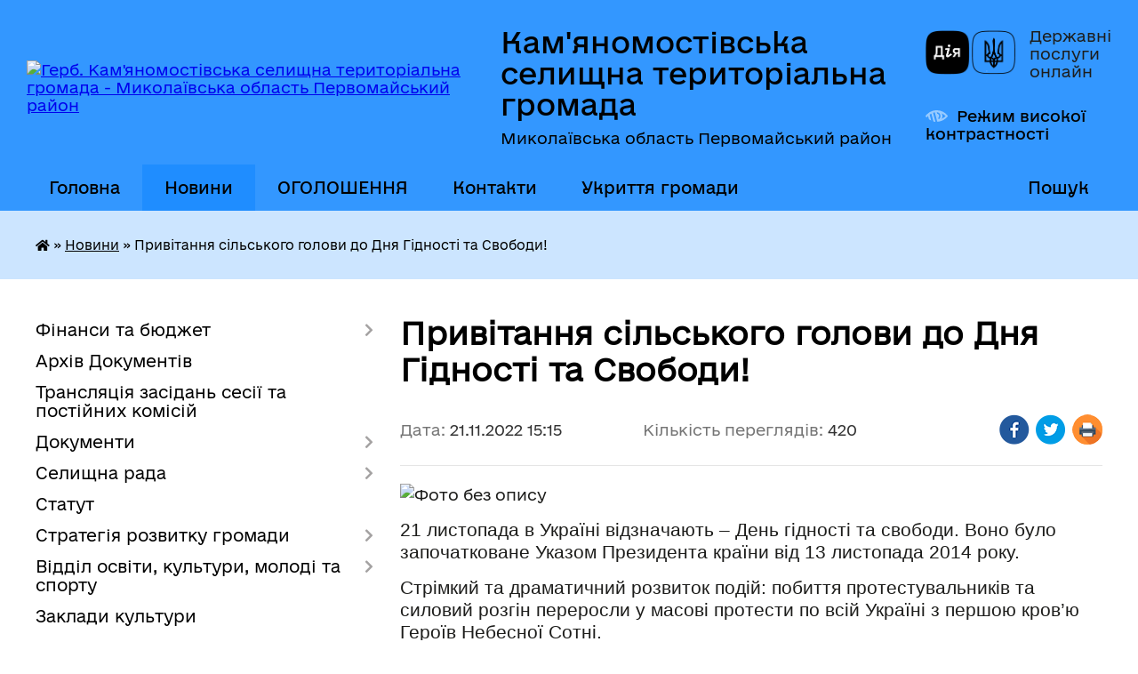

--- FILE ---
content_type: text/html; charset=UTF-8
request_url: https://kamyanomostivska-gromada.gov.ua/news/1669036733/
body_size: 14554
content:
<!DOCTYPE html>
<html lang="uk">
<head>
	<!--[if IE]><meta http-equiv="X-UA-Compatible" content="IE=edge"><![endif]-->
	<meta charset="utf-8">
	<meta name="viewport" content="width=device-width, initial-scale=1">
	<!--[if IE]><script>
		document.createElement('header');
		document.createElement('nav');
		document.createElement('main');
		document.createElement('section');
		document.createElement('article');
		document.createElement('aside');
		document.createElement('footer');
		document.createElement('figure');
		document.createElement('figcaption');
	</script><![endif]-->
	<title>Привітання сільського голови до Дня Гідності та Свободи! | Кам'яномостівська селищна  територіальна громада Миколаївська область Первомайський район</title>
	<meta name="description" content=". . 21 листопада в Україні відзначають &amp;ndash; День гідності та свободи. Воно було започатковане Указом Президента країни від 13 листопада 2014 року.. . Стрімкий та драматичний розвиток подій: побиття протестувальників та силовий розгін пер">
	<meta name="keywords" content="Привітання, сільського, голови, до, Дня, Гідності, та, Свободи!, |, Кам'яномостівська, селищна, , територіальна, громада, Миколаївська, область, Первомайський, район">

	
		<meta property="og:image" content="https://rada.info/upload/users_files/04377233/cd7c696743062d95e5f0033bf32345bd.jpg">
	<meta property="og:image:width" content="1701">
	<meta property="og:image:height" content="850">
			<meta property="og:title" content="Привітання сільського голови до Дня Гідності та Свободи!">
				<meta property="og:type" content="article">
	<meta property="og:url" content="https://kamyanomostivska-gromada.gov.ua/news/1669036733/">
		
		<link rel="apple-touch-icon" sizes="57x57" href="https://gromada.org.ua/apple-icon-57x57.png">
	<link rel="apple-touch-icon" sizes="60x60" href="https://gromada.org.ua/apple-icon-60x60.png">
	<link rel="apple-touch-icon" sizes="72x72" href="https://gromada.org.ua/apple-icon-72x72.png">
	<link rel="apple-touch-icon" sizes="76x76" href="https://gromada.org.ua/apple-icon-76x76.png">
	<link rel="apple-touch-icon" sizes="114x114" href="https://gromada.org.ua/apple-icon-114x114.png">
	<link rel="apple-touch-icon" sizes="120x120" href="https://gromada.org.ua/apple-icon-120x120.png">
	<link rel="apple-touch-icon" sizes="144x144" href="https://gromada.org.ua/apple-icon-144x144.png">
	<link rel="apple-touch-icon" sizes="152x152" href="https://gromada.org.ua/apple-icon-152x152.png">
	<link rel="apple-touch-icon" sizes="180x180" href="https://gromada.org.ua/apple-icon-180x180.png">
	<link rel="icon" type="image/png" sizes="192x192"  href="https://gromada.org.ua/android-icon-192x192.png">
	<link rel="icon" type="image/png" sizes="32x32" href="https://gromada.org.ua/favicon-32x32.png">
	<link rel="icon" type="image/png" sizes="96x96" href="https://gromada.org.ua/favicon-96x96.png">
	<link rel="icon" type="image/png" sizes="16x16" href="https://gromada.org.ua/favicon-16x16.png">
	<link rel="manifest" href="https://gromada.org.ua/manifest.json">
	<meta name="msapplication-TileColor" content="#ffffff">
	<meta name="msapplication-TileImage" content="https://gromada.org.ua/ms-icon-144x144.png">
	<meta name="theme-color" content="#ffffff">
	
	
		<meta name="robots" content="">
	
    	<link rel="stylesheet" href="https://cdnjs.cloudflare.com/ajax/libs/font-awesome/5.9.0/css/all.min.css" integrity="sha512-q3eWabyZPc1XTCmF+8/LuE1ozpg5xxn7iO89yfSOd5/oKvyqLngoNGsx8jq92Y8eXJ/IRxQbEC+FGSYxtk2oiw==" crossorigin="anonymous" referrerpolicy="no-referrer" />

    <link rel="preload" href="//gromada.org.ua/themes/diia/css/styles_vip.css?v=2.45" as="style">
	<link rel="stylesheet" href="//gromada.org.ua/themes/diia/css/styles_vip.css?v=2.45">
	
	<link rel="stylesheet" href="//gromada.org.ua/themes/diia/css/5966/theme_vip.css?v=1769838482">
		<!--[if lt IE 9]>
	<script src="https://oss.maxcdn.com/html5shiv/3.7.2/html5shiv.min.js"></script>
	<script src="https://oss.maxcdn.com/respond/1.4.2/respond.min.js"></script>
	<![endif]-->
	<!--[if gte IE 9]>
	<style type="text/css">
		.gradient { filter: none; }
	</style>
	<![endif]-->

</head>
<body class="">

	<a href="#top_menu" class="skip-link link" aria-label="Перейти до головного меню (Alt+1)" accesskey="1">Перейти до головного меню (Alt+1)</a>
	<a href="#left_menu" class="skip-link link" aria-label="Перейти до бічного меню (Alt+2)" accesskey="2">Перейти до бічного меню (Alt+2)</a>
    <a href="#main_content" class="skip-link link" aria-label="Перейти до головного вмісту (Alt+3)" accesskey="3">Перейти до текстового вмісту (Alt+3)</a>




			
	<div class="wrapper">
		<header>
			<div class="header_wrap">
				<div class="flex">					
					<div class="sitename">
						<div class="logo">
							<a href="https://kamyanomostivska-gromada.gov.ua/" id="logo" aria-hidden="true" tabindex="-1" class="form_2">
								<img src="https://rada.info/upload/users_files/04377233/gerb/yAAEAZu.iEE.png" alt="Герб. Кам'яномостівська селищна  територіальна громада - Миколаївська область Первомайський район">
							</a>
						</div>						
						<a href="https://kamyanomostivska-gromada.gov.ua/" class="title">
							<span class="slogan_1">Кам'яномостівська селищна  територіальна громада</span>
							<span class="slogan_2">Миколаївська область Первомайський район</span>
						</a>
					</div>
					<div class="diia_logo_and_sitename">
						<div class="gov_ua_block">
							<a class="diia" href="https://diia.gov.ua/" target="_blank" rel="nofollow" title="Державні послуги онлайн"><img src="//gromada.org.ua/themes/diia/img/diia_logo.png" alt="Логотип Diia"></a>
							<span>Державні послуги<br>онлайн</span>
						</div>
												<div class="alt_link">
							<a href="#" rel="nofollow" aria-current="false" onclick="return set_special('0c29c89303c7c606acc542438875a0fab01d3561');">Режим високої контрастності</a>
						</div>
											</div>
				</div>				
				<section class="top_nav" aria-label="Головне меню">
					<nav class="main_menu" id="top_menu">
						<ul>
														<li class="">
								<a href="https://kamyanomostivska-gromada.gov.ua/main/"><span>Головна</span></a>
																							</li>
														<li class="active has-sub">
								<a href="https://kamyanomostivska-gromada.gov.ua/news/" aria-current="page"><span>Новини</span></a>
																<button role="button" onclick="return show_next_level(this);" aria-expanded="false" aria-label="Показати підменю"></button>
																								<ul>
																		<li class="has-sub">
										<a role="button" href="https://kamyanomostivska-gromada.gov.ua/visnik-11-09-48-15-11-2019/">Вісник</a>
																				<button onclick="return show_next_level(this);" aria-expanded="false" aria-label="Показати підменю"></button>
																														<ul>
																						<li>
												<a href="https://kamyanomostivska-gromada.gov.ua/visnik-serpen-№85-2021-11-27-33-27-08-2021/">Вісник серпень  №85 2021</a>
											</li>
																						<li>
												<a href="https://kamyanomostivska-gromada.gov.ua/visnik-kviten-№84-2021-10-47-43-30-04-2021/">Вісник квітень  №84 2021</a>
											</li>
																						<li>
												<a href="https://kamyanomostivska-gromada.gov.ua/visnik-gruden-№83-2020-10-43-58-30-04-2021/">Вісник грудень №83 2020</a>
											</li>
																						<li>
												<a href="https://kamyanomostivska-gromada.gov.ua/visnik-gruden-№-82-2020-10-40-38-08-12-2020/">Вісник грудень № 82 2020</a>
											</li>
																						<li>
												<a href="https://kamyanomostivska-gromada.gov.ua/visnik-veresen-№81-2020-19-45-53-17-09-2020/">Вісник вересень №81 2020</a>
											</li>
																						<li>
												<a href="https://kamyanomostivska-gromada.gov.ua/visnik-serpen-№80-2020-19-41-13-17-09-2020/">Вісник серпень №80  2020</a>
											</li>
																						<li>
												<a href="https://kamyanomostivska-gromada.gov.ua/visnik-traven-№79-2020-14-24-12-12-05-2020/">Вісник травень №79 2020</a>
											</li>
																						<li>
												<a href="https://kamyanomostivska-gromada.gov.ua/kviten-2020-№78-09-36-07-17-04-2020/">Вісник квітень №78 2020</a>
											</li>
																						<li>
												<a href="https://kamyanomostivska-gromada.gov.ua/visnik-berezen-№-77-2020-13-36-37-05-03-2020/">Вісник березень № 77 2020</a>
											</li>
																						<li>
												<a href="https://kamyanomostivska-gromada.gov.ua/visnik-gruden-№-76-2019-15-05-40-17-12-2019/">Вісник грудень № 76 2019</a>
											</li>
																						<li>
												<a href="https://kamyanomostivska-gromada.gov.ua/visnik-gruden-№75-2019-09-31-50-06-12-2019/">Вісник грудень №75 2019</a>
											</li>
																						<li>
												<a href="https://kamyanomostivska-gromada.gov.ua/visnik-listopad-№74-2019-11-15-08-15-11-2019/">Вісник листопад №74 2019</a>
											</li>
																																</ul>
																			</li>
																										</ul>
															</li>
														<li class="">
								<a href="https://kamyanomostivska-gromada.gov.ua/more_news/"><span>ОГОЛОШЕННЯ</span></a>
																							</li>
														<li class="">
								<a href="https://kamyanomostivska-gromada.gov.ua/feedback/"><span>Контакти</span></a>
																							</li>
														<li class="">
								<a href="https://kamyanomostivska-gromada.gov.ua/ukrittya-gromadi-10-13-54-10-11-2025/"><span>Укриття громади</span></a>
																							</li>
																				</ul>
					</nav>
					&nbsp;
					<button class="menu-button" id="open-button"><i class="fas fa-bars"></i> Меню сайту</button>
					<a href="https://kamyanomostivska-gromada.gov.ua/search/" rel="nofollow" class="search_button" title="Перейти на сторінку пошуку">Пошук</a>
				</section>
				
			</div>
		</header>
				
		<nav class="bread_crumbs" aria-label="Навігаційний ланцюжок">
		<div  xmlns:v="http://rdf.data-vocabulary.org/#"><a href="https://kamyanomostivska-gromada.gov.ua/" title="Головна сторінка"><i class="fas fa-home"></i></a> &raquo; <a href="https://kamyanomostivska-gromada.gov.ua/news/" aria-current="page">Новини</a>  &raquo; <span aria-current="page">Привітання сільського голови до Дня Гідності та Свободи!</span></div>
	</nav>
	
	<section class="center_block">
		<div class="row">
			<div class="grid-30 fr">
				<aside>
				
										
					<nav class="sidebar_menu" id="left_menu" aria-label="Бічне меню">
						<ul>
														<li class=" has-sub">
								<a href="https://kamyanomostivska-gromada.gov.ua/finansi-ta-bjudzhet-10-36-11-08-02-2018/"><span>Фінанси та бюджет</span></a>
																<button role="button" onclick="return show_next_level(this);" aria-expanded="false" aria-label="Показати підменю"></button>
																								<ul>
																		<li class="">
										<a href="https://kamyanomostivska-gromada.gov.ua/bjudzhetni-zapiti-1550143522/"><span>Бюджетні запити</span></a>
																													</li>
																		<li class="">
										<a href="https://kamyanomostivska-gromada.gov.ua/bjudzhetnij-reglament-10-50-06-11-03-2019/"><span>Бюджетний регламент</span></a>
																													</li>
																		<li class="">
										<a href="https://kamyanomostivska-gromada.gov.ua/oblikova-politika-10-53-17-11-03-2019/"><span>Облікова політика</span></a>
																													</li>
																		<li class="">
										<a href="https://kamyanomostivska-gromada.gov.ua/plan-pokraschennya-nadhodzhen-10-54-42-11-03-2019/"><span>План покращення надходжень</span></a>
																													</li>
																		<li class="">
										<a href="https://kamyanomostivska-gromada.gov.ua/normativna-baza-schodo-bjudzhetu-15-00-43-26-03-2019/"><span>Нормативна база щодо бюджету</span></a>
																													</li>
																		<li class="">
										<a href="https://kamyanomostivska-gromada.gov.ua/bjudzhet-dlya-gromadyan-1542196821/"><span>Бюджет для громадян</span></a>
																													</li>
																		<li class="">
										<a href="https://kamyanomostivska-gromada.gov.ua/bjudzhet-otg-10-38-24-08-02-2018/"><span>Бюджет ОТГ</span></a>
																													</li>
																		<li class="">
										<a href="https://kamyanomostivska-gromada.gov.ua/polozhennya-pro-viddil-finansiv-10-36-55-08-02-2018/"><span>Положення про відділ фінансів</span></a>
																													</li>
																		<li class="">
										<a href="https://kamyanomostivska-gromada.gov.ua/struktura-viddilu-10-37-50-08-02-2018/"><span>Структура відділу</span></a>
																													</li>
																		<li class="">
										<a href="https://kamyanomostivska-gromada.gov.ua/vikonannya-bjudzhetu-10-38-50-08-02-2018/"><span>Виконання бюджету</span></a>
																													</li>
																		<li class="">
										<a href="https://kamyanomostivska-gromada.gov.ua/pasporti-bjudzhetnih-program-ta-zviti-pro-ih-vikonannya-10-39-46-08-02-2018/"><span>Паспорти бюджетних програм та звіти про їх виконання</span></a>
																													</li>
																		<li class="">
										<a href="https://kamyanomostivska-gromada.gov.ua/koshtorisi-13-48-51-24-05-2019/"><span>Кошториси</span></a>
																													</li>
																		<li class="">
										<a href="https://kamyanomostivska-gromada.gov.ua/plan-socialnoekonomichnogo-rozvitku-13-18-23-13-06-2019/"><span>План соціально-економічного розвитку</span></a>
																													</li>
																		<li class="">
										<a href="https://kamyanomostivska-gromada.gov.ua/edata-13-20-38-13-06-2019/"><span>E-data</span></a>
																													</li>
																		<li class="">
										<a href="https://kamyanomostivska-gromada.gov.ua/vizualizaciya-bjudzhetu-15-45-00-23-06-2021/"><span>Візуалізація бюджету</span></a>
																													</li>
																		<li class="">
										<a href="https://kamyanomostivska-gromada.gov.ua/instrukciya-z-pidgotovki-bjudzhetnoi-propozicii-do-prognozu-bjudzhetu-kam’yanomostivskoi-silskoi-teritorialnoi-gromadi-na-20262028-roki-13-32-21-19-08-2025/"><span>Інструкція з підготовки бюджетної пропозиції до прогнозу бюджету Кам’яномостівської сільської територіальної громади на 2026-2028 роки</span></a>
																													</li>
																										</ul>
															</li>
														<li class="">
								<a href="https://kamyanomostivska-gromada.gov.ua/docs/"><span>Архів Документів</span></a>
																							</li>
														<li class="">
								<a href="https://kamyanomostivska-gromada.gov.ua/translyaciya-zasidan-sesii-ta-postijnih-komisij-13-39-37-23-09-2024/"><span>Трансляція засідань сесії та постійних комісій</span></a>
																							</li>
														<li class=" has-sub">
								<a href="https://kamyanomostivska-gromada.gov.ua/dokumenti-16-30-40-04-10-2017/"><span>Документи</span></a>
																<button role="button" onclick="return show_next_level(this);" aria-expanded="false" aria-label="Показати підменю"></button>
																								<ul>
																		<li class="">
										<a href="https://kamyanomostivska-gromada.gov.ua/rishennya-sesij-11-02-16-27-10-2017/"><span>Рішення сесій</span></a>
																													</li>
																		<li class=" has-sub">
										<a href="https://kamyanomostivska-gromada.gov.ua/proekti-rishen-silskoi-radi-1525355520/"><span>Проекти  рішень сесій</span></a>
																				<button role="button" onclick="return show_next_level(this);" aria-expanded="false" aria-label="Показати підменю"></button>
																														<ul>
																						<li><a href="https://kamyanomostivska-gromada.gov.ua/proekti-rishen-z-kvitnya-2021-roku-00-18-27-19-04-2021/"><span>Проекти рішень з квітня 2021 року</span></a></li>
																						<li><a href="https://kamyanomostivska-gromada.gov.ua/proekti-rishen-2021-roku-14-31-15-24-01-2021/"><span>Проекти рішень 2021 року</span></a></li>
																						<li><a href="https://kamyanomostivska-gromada.gov.ua/proekti-rishen-2020-rik-10-01-37-06-07-2020/"><span>Проекти рішень 2020 рік</span></a></li>
																						<li><a href="https://kamyanomostivska-gromada.gov.ua/proekti-rishen-sesij-2024-rik-14-11-15-07-08-2024/"><span>Проекти рішень сесій 2024 рік</span></a></li>
																						<li><a href="https://kamyanomostivska-gromada.gov.ua/proekti-rishen-sesij-2022-roku-11-50-10-11-02-2022/"><span>Проекти рішень  сесій 2022 року</span></a></li>
																						<li><a href="https://kamyanomostivska-gromada.gov.ua/proekti-rishen-sesij-2023-rik-10-22-15-11-07-2023/"><span>Проекти рішень сесій 2023 рік</span></a></li>
																						<li><a href="https://kamyanomostivska-gromada.gov.ua/proekti-rishen-sesii-2026-roku-21-34-19-18-01-2026/"><span>Проекти рішень сесії 2026 року.</span></a></li>
																						<li><a href="https://kamyanomostivska-gromada.gov.ua/proekti-rishen-sesii-2025-rik-09-38-44-15-01-2025/"><span>Проекти рішень сесії 2025 рік</span></a></li>
																																</ul>
																			</li>
																		<li class=" has-sub">
										<a href="https://kamyanomostivska-gromada.gov.ua/rishennya-vikonavchogo-komitetu-10-03-53-04-10-2017/"><span>Рішення виконавчого комітету</span></a>
																				<button role="button" onclick="return show_next_level(this);" aria-expanded="false" aria-label="Показати підменю"></button>
																														<ul>
																						<li><a href="https://kamyanomostivska-gromada.gov.ua/rishennya-vikonavchogo-komitetu-2019-roku-11-00-35-03-05-2019/"><span>Рішення виконавчого комітету 2019 року</span></a></li>
																						<li><a href="https://kamyanomostivska-gromada.gov.ua/rishennya-vikonavchogo-komitetu-2017-roku-10-05-19-04-10-2017/"><span>Рішення виконавчого комітету 2017 року</span></a></li>
																						<li><a href="https://kamyanomostivska-gromada.gov.ua/rishennya-vikonavchogo-komitetu-2018-roku-1524719257/"><span>Рішення виконавчого комітету   2018 року</span></a></li>
																						<li><a href="https://kamyanomostivska-gromada.gov.ua/rishennya-vikonavchogo-komitetu-2020-roku-10-45-58-26-01-2020/"><span>Рішення виконавчого комітету 2020 року.</span></a></li>
																						<li><a href="https://kamyanomostivska-gromada.gov.ua/rishennya-vikonavchogo-komitetu-2021-roku-20-24-25-18-01-2021/"><span>Рішення виконавчого комітету 2021 року</span></a></li>
																						<li><a href="https://kamyanomostivska-gromada.gov.ua/rishennya-vikonavchogo-komitetu-2023-rik-15-20-09-02-08-2023/"><span>Рішення виконавчого комітету  2023 рік</span></a></li>
																						<li><a href="https://kamyanomostivska-gromada.gov.ua/poryadok-dennij-sesii-10-02-04-30-09-2024/"><span>Порядок денний сесії</span></a></li>
																						<li><a href="https://kamyanomostivska-gromada.gov.ua/poryadok-dennij-vikonavchogo-komitetu-10-02-40-30-09-2024/"><span>Порядок денний виконавчого комітету</span></a></li>
																						<li><a href="https://kamyanomostivska-gromada.gov.ua/rishennya-vikonavchogo-komitetu-2024-rik-20-43-31-30-01-2024/"><span>Рішення виконавчого комітету 2024 рік</span></a></li>
																						<li><a href="https://kamyanomostivska-gromada.gov.ua/rishennya-vikonavchogo-komitetu-2022-roku-16-23-08-31-01-2022/"><span>Рішення виконавчого комітету 2022 року</span></a></li>
																						<li><a href="https://kamyanomostivska-gromada.gov.ua/rishennya-vikonavchogo-komitetu-2026-roku-14-59-31-26-01-2026/"><span>Рішення виконавчого комітету 2026 року</span></a></li>
																						<li><a href="https://kamyanomostivska-gromada.gov.ua/rishennya-vikonavchogo-komitetu-2025-rik-09-43-48-28-01-2025/"><span>Рішення виконавчого комітету 2025 рік</span></a></li>
																																</ul>
																			</li>
																		<li class=" has-sub">
										<a href="https://kamyanomostivska-gromada.gov.ua/proekti-rishen-vikonavchogo-komitetu-14-27-37-04-10-2017/"><span>Проекти рішень виконавчого комітету</span></a>
																				<button role="button" onclick="return show_next_level(this);" aria-expanded="false" aria-label="Показати підменю"></button>
																														<ul>
																						<li><a href="https://kamyanomostivska-gromada.gov.ua/proekti-rishen-2020-roku-12-44-31-22-01-2020/"><span>Проекти рішень 2020 року.</span></a></li>
																						<li><a href="https://kamyanomostivska-gromada.gov.ua/proekti-rishen-vikonavchogo-komitetu-2021-roku-16-20-34-23-01-2021/"><span>Проекти рішень виконавчого комітету 2021 року</span></a></li>
																						<li><a href="https://kamyanomostivska-gromada.gov.ua/proekti-rishen-vikonavchogo-komitetu-2022-roku-11-52-00-21-01-2022/"><span>Проекти рішень виконавчого комітету 2022 року</span></a></li>
																						<li><a href="https://kamyanomostivska-gromada.gov.ua/proekti-rishen-2024-roku-15-21-30-25-09-2024/"><span>Проекти рішень 2024 року</span></a></li>
																						<li><a href="https://kamyanomostivska-gromada.gov.ua/proekti-rishen-vikonavchogo-komitetu-2026-rik-10-39-27-19-01-2026/"><span>Проекти рішень виконавчого комітету 2026 рік</span></a></li>
																						<li><a href="https://kamyanomostivska-gromada.gov.ua/proekti-rishen-vikonavchogo-komitetu-2025-rik-08-55-33-15-01-2025/"><span>Проекти рішень виконавчого комітету 2025 рік</span></a></li>
																																</ul>
																			</li>
																		<li class=" has-sub">
										<a href="https://kamyanomostivska-gromada.gov.ua/programi-1528436359/"><span>Програми</span></a>
																				<button role="button" onclick="return show_next_level(this);" aria-expanded="false" aria-label="Показати підменю"></button>
																														<ul>
																						<li><a href="https://kamyanomostivska-gromada.gov.ua/programa-socialnoekonomichnogo-rozvitku-13-51-41-24-05-2019/"><span>План соціально-економічного розвитку</span></a></li>
																																</ul>
																			</li>
																		<li class="">
										<a href="https://kamyanomostivska-gromada.gov.ua/zvit-silskogo-golovi-16-08-47-18-03-2019/"><span>Звіт сільського голови</span></a>
																													</li>
																		<li class="">
										<a href="https://kamyanomostivska-gromada.gov.ua/posadovi-instrukcii-10-12-02-13-05-2020/"><span>Посадові інструкції</span></a>
																													</li>
																		<li class="">
										<a href="https://kamyanomostivska-gromada.gov.ua/polozhennya-pro-viddili-16-08-39-13-08-2021/"><span>Положення про відділи</span></a>
																													</li>
																		<li class="">
										<a href="https://kamyanomostivska-gromada.gov.ua/poimenne-golosuvannya-15-04-06-25-09-2021/"><span>Поіменне  голосування</span></a>
																													</li>
																		<li class="">
										<a href="https://kamyanomostivska-gromada.gov.ua/rozporyadzhennya-pro-sklikannya-sesii-08-59-01-16-02-2022/"><span>Розпорядження селищного  голови про скликання сесії</span></a>
																													</li>
																		<li class="">
										<a href="https://kamyanomostivska-gromada.gov.ua/rozporyadzhennya-silskogo-golovi-pro-zasidannya-vikonavchogo-komitetu-08-28-48-15-10-2024/"><span>Розпорядження сільського голови про  засідання виконавчого комітету</span></a>
																													</li>
																		<li class="">
										<a href="https://kamyanomostivska-gromada.gov.ua/protokoli-zasidan-vikonavchogo-komitetu-12-26-55-02-10-2024/"><span>Протоколи засідань виконавчого комітету</span></a>
																													</li>
																		<li class="">
										<a href="https://kamyanomostivska-gromada.gov.ua/protokoli-zasidan-sesii-12-28-17-02-10-2024/"><span>Протоколи засідань  сесії</span></a>
																													</li>
																		<li class="">
										<a href="https://kamyanomostivska-gromada.gov.ua/protokoli-spilnih-zasidan-postijnih-komisij-kamyanomostivskoi-silskoi-radi-10-46-33-18-11-2024/"><span>Протоколи спільних засідань постійних комісій</span></a>
																													</li>
																		<li class="">
										<a href="https://kamyanomostivska-gromada.gov.ua/poryadok-dennij-sesii-16-12-52-30-09-2024/"><span>Порядок денний сесії</span></a>
																													</li>
																		<li class="">
										<a href="https://kamyanomostivska-gromada.gov.ua/poryadok-dennij-vikonavchogo-komitetu-16-13-45-30-09-2024/"><span>Порядок денний виконавчого комітету</span></a>
																													</li>
																		<li class="">
										<a href="https://kamyanomostivska-gromada.gov.ua/plan-osnovnih-zahodiv-silskoi-radi-na-2025-rik-09-23-07-17-01-2025/"><span>План  основних заходів сільської ради на 2025 рік</span></a>
																													</li>
																										</ul>
															</li>
														<li class=" has-sub">
								<a href="https://kamyanomostivska-gromada.gov.ua/silska-rada-18-20-25-06-06-2017/"><span>Селищна рада</span></a>
																<button role="button" onclick="return show_next_level(this);" aria-expanded="false" aria-label="Показати підменю"></button>
																								<ul>
																		<li class=" has-sub">
										<a href="https://kamyanomostivska-gromada.gov.ua/zagalna-informaciya-18-20-36-06-06-2017/"><span>Селищний голова</span></a>
																				<button role="button" onclick="return show_next_level(this);" aria-expanded="false" aria-label="Показати підменю"></button>
																														<ul>
																						<li><a href="https://kamyanomostivska-gromada.gov.ua/zastupnik-silskogo-golovi-15-21-57-22-02-2024/"><span>Заступник сільського голови</span></a></li>
																						<li><a href="https://kamyanomostivska-gromada.gov.ua/sekretar-silskoi-radi-15-25-06-22-02-2024/"><span>Секретар сільської ради</span></a></li>
																																</ul>
																			</li>
																		<li class="">
										<a href="https://kamyanomostivska-gromada.gov.ua/starosti-18-20-58-06-06-2017/"><span>Старости</span></a>
																													</li>
																		<li class=" has-sub">
										<a href="https://kamyanomostivska-gromada.gov.ua/strukturni-pidrozdili-18-21-10-06-06-2017/"><span>Структура</span></a>
																				<button role="button" onclick="return show_next_level(this);" aria-expanded="false" aria-label="Показати підменю"></button>
																														<ul>
																						<li><a href="https://kamyanomostivska-gromada.gov.ua/perelik-rozporyadnikiv-13-47-47-24-05-2019/"><span>Перелік розпорядників</span></a></li>
																																</ul>
																			</li>
																		<li class=" has-sub">
										<a href="https://kamyanomostivska-gromada.gov.ua/sklad-deputatskogo-korpusu-18-21-18-06-06-2017/"><span>Склад депутатського корпусу</span></a>
																				<button role="button" onclick="return show_next_level(this);" aria-expanded="false" aria-label="Показати підменю"></button>
																														<ul>
																						<li><a href="https://kamyanomostivska-gromada.gov.ua/zvit-deputativ-11-20-24-04-06-2020/"><span>Звіт депутатів</span></a></li>
																																</ul>
																			</li>
																		<li class="">
										<a href="https://kamyanomostivska-gromada.gov.ua/sklad-vikonavchogo-komitetu-18-21-29-06-06-2017/"><span>Склад виконавчого комітету</span></a>
																													</li>
																		<li class="">
										<a href="https://kamyanomostivska-gromada.gov.ua/vakansii-18-21-36-06-06-2017/"><span>Вакансії</span></a>
																													</li>
																		<li class="">
										<a href="https://kamyanomostivska-gromada.gov.ua/socialnij-pasport-20-45-51-07-06-2017/"><span>Соціальний паспорт</span></a>
																													</li>
																										</ul>
															</li>
														<li class="">
								<a href="https://kamyanomostivska-gromada.gov.ua/statut-18-22-22-06-06-2017/"><span>Статут</span></a>
																							</li>
														<li class=" has-sub">
								<a href="https://kamyanomostivska-gromada.gov.ua/strategiya-rozvitku-gromadi-18-22-40-06-06-2017/"><span>Стратегія розвитку громади</span></a>
																<button role="button" onclick="return show_next_level(this);" aria-expanded="false" aria-label="Показати підменю"></button>
																								<ul>
																		<li class="">
										<a href="https://kamyanomostivska-gromada.gov.ua/zvit-pro-vprovadzhennya-strategii-rozvitku-kam’yanomostivskoi-otg-11-31-46-29-07-2019/"><span>Звіт про впровадження Стратегії Розвитку Кам’яномостівської ОТГ</span></a>
																													</li>
																		<li class="">
										<a href="https://kamyanomostivska-gromada.gov.ua/zmini-do-strategii-stalogo-rozvitku-kamyanomostivskoi-otg-na-20182026r-11-59-14-29-07-2019/"><span>Зміни до Стратегії сталого розвитку Кам'яномостівської ОТГ на 2018-2026р.</span></a>
																													</li>
																		<li class="">
										<a href="https://kamyanomostivska-gromada.gov.ua/strategii-stalogo-rozvitku-kamyanomostivskoi-otg-na-20182026r-16-13-13-08-01-2020/"><span>Стратегії сталого розвитку Кам'яномостівської ОТГ на 2018-2026р.</span></a>
																													</li>
																										</ul>
															</li>
														<li class=" has-sub">
								<a href="https://kamyanomostivska-gromada.gov.ua/zakladi-osviti-18-25-21-06-06-2017/"><span>Відділ освіти, культури, молоді та спорту</span></a>
																<button role="button" onclick="return show_next_level(this);" aria-expanded="false" aria-label="Показати підменю"></button>
																								<ul>
																		<li class="">
										<a href="https://kamyanomostivska-gromada.gov.ua/navchalni-zakladi-14-21-56-08-06-2017/"><span>Заклади загальної середньої освіти</span></a>
																													</li>
																		<li class="">
										<a href="https://kamyanomostivska-gromada.gov.ua/doshkilni-navchalni-zakladi-14-37-29-08-06-2017/"><span>Заклади дошкільної освіти</span></a>
																													</li>
																										</ul>
															</li>
														<li class="">
								<a href="https://kamyanomostivska-gromada.gov.ua/zakladi-kulturi-18-25-29-06-06-2017/"><span>Заклади культури</span></a>
																							</li>
														<li class="">
								<a href="https://kamyanomostivska-gromada.gov.ua/zakladi-ohoroni-zdorov’ya-18-25-42-06-06-2017/"><span>Заклади охорони здоров’я</span></a>
																							</li>
														<li class="">
								<a href="https://kamyanomostivska-gromada.gov.ua/istorichna-dovidka-18-26-10-06-06-2017/"><span>Історична довідка</span></a>
																							</li>
														<li class="">
								<a href="https://kamyanomostivska-gromada.gov.ua/more_news2/"><span>Події</span></a>
																							</li>
														<li class=" has-sub">
								<a href="https://kamyanomostivska-gromada.gov.ua/dlya-investora-09-48-41-28-11-2017/"><span>Для інвестора</span></a>
																<button role="button" onclick="return show_next_level(this);" aria-expanded="false" aria-label="Показати підменю"></button>
																								<ul>
																		<li class=" has-sub">
										<a href="https://kamyanomostivska-gromada.gov.ua/ekonomichnij-profil-1551256913/"><span>Економічний профіль</span></a>
																				<button role="button" onclick="return show_next_level(this);" aria-expanded="false" aria-label="Показати підменю"></button>
																														<ul>
																						<li><a href="https://kamyanomostivska-gromada.gov.ua/ekonomichnij-profil-1551257290/"><span>Економічний профіль</span></a></li>
																																</ul>
																			</li>
																										</ul>
															</li>
														<li class=" has-sub">
								<a href="https://kamyanomostivska-gromada.gov.ua/cnap-kamyanomostivskoi-otg-10-54-42-02-04-2020/"><span>ЦНАП Кам'яномостівської ОТГ</span></a>
																<button role="button" onclick="return show_next_level(this);" aria-expanded="false" aria-label="Показати підменю"></button>
																								<ul>
																		<li class="">
										<a href="https://kamyanomostivska-gromada.gov.ua/derzhavnij-reestratornachalnik-cnapa-11-26-05-02-04-2020/"><span>Державний реєстратор-начальник ЦНАПа</span></a>
																													</li>
																		<li class="">
										<a href="https://kamyanomostivska-gromada.gov.ua/gid-z-derzhavnih-poslug-09-42-05-25-10-2021/"><span>Гід з державних послуг</span></a>
																													</li>
																		<li class="">
										<a href="https://kamyanomostivska-gromada.gov.ua/socialni-videoroliki-10-24-11-03-01-2025/"><span>Соціальні відеоролики</span></a>
																													</li>
																										</ul>
															</li>
														<li class=" has-sub">
								<a href="https://kamyanomostivska-gromada.gov.ua/politika-gendernoi-rivnosti-22-12-36-16-10-2019/"><span>Політика ґендерної рівності</span></a>
																<button role="button" onclick="return show_next_level(this);" aria-expanded="false" aria-label="Показати підменю"></button>
																								<ul>
																		<li class="">
										<a href="https://kamyanomostivska-gromada.gov.ua/mizhnarodni-dokumenti-22-13-56-16-10-2019/"><span>Міжнародні документи</span></a>
																													</li>
																		<li class="">
										<a href="https://kamyanomostivska-gromada.gov.ua/normativnopravova-baza-22-21-27-16-10-2019/"><span>Нормативно-правова база</span></a>
																													</li>
																		<li class="">
										<a href="https://kamyanomostivska-gromada.gov.ua/onlajn-kursi-na-platformi-prometheus-22-23-04-16-10-2019/"><span>Он-лайн курси на платформі Prometheus</span></a>
																													</li>
																		<li class="">
										<a href="https://kamyanomostivska-gromada.gov.ua/korisni-sajti-22-25-06-16-10-2019/"><span>Корисні сайти</span></a>
																													</li>
																										</ul>
															</li>
														<li class="">
								<a href="https://kamyanomostivska-gromada.gov.ua/itplatforma-dosvit-13-25-25-13-06-2019/"><span>IT-платформа DOSVIT</span></a>
																							</li>
														<li class=" has-sub">
								<a href="https://kamyanomostivska-gromada.gov.ua/mehanizmi-uchasti-11-54-05-17-10-2019/"><span>Механізми участі</span></a>
																<button role="button" onclick="return show_next_level(this);" aria-expanded="false" aria-label="Показати підменю"></button>
																								<ul>
																		<li class=" has-sub">
										<a href="https://kamyanomostivska-gromada.gov.ua/bjudzhet-uchasti-12-00-35-17-10-2019/"><span>ГРОМАДСЬКИЙ БЮДЖЕТ</span></a>
																				<button role="button" onclick="return show_next_level(this);" aria-expanded="false" aria-label="Показати підменю"></button>
																														<ul>
																						<li><a href="https://kamyanomostivska-gromada.gov.ua/pro-gromadskij-bjudzhet-16-51-24-22-05-2025/"><span>Про громадський бюджет</span></a></li>
																						<li><a href="https://kamyanomostivska-gromada.gov.ua/normativna-baza-16-51-51-22-05-2025/"><span>Нормативна база</span></a></li>
																						<li><a href="https://kamyanomostivska-gromada.gov.ua/pravila-uchasti-u-gromadskomu-bjudzheti-16-52-21-22-05-2025/"><span>Правила участі у громадському бюджеті</span></a></li>
																						<li><a href="https://kamyanomostivska-gromada.gov.ua/komisiya-z-pitan-gromadskogo-bjudzhetu-16-53-43-22-05-2025/"><span>Комісія з питань громадського бюджету</span></a></li>
																						<li><a href="https://kamyanomostivska-gromada.gov.ua/interaktivni-karti-16-54-19-22-05-2025/"><span>Інтерактивні карти</span></a></li>
																						<li><a href="https://kamyanomostivska-gromada.gov.ua/vidpovidi-na-pitannya-16-54-53-22-05-2025/"><span>Відповіді на питання</span></a></li>
																						<li><a href="https://kamyanomostivska-gromada.gov.ua/informaciya-pro-navchalni-zahodi-16-56-14-22-05-2025/"><span>Інформація про навчальні заходи</span></a></li>
																																</ul>
																			</li>
																		<li class="">
										<a href="https://kamyanomostivska-gromada.gov.ua/epeticiya-12-37-38-17-10-2019/"><span>Е-петиція</span></a>
																													</li>
																		<li class="">
										<a href="https://kamyanomostivska-gromada.gov.ua/gromadski-sluhannya-12-38-24-17-10-2019/"><span>Громадські слухання</span></a>
																													</li>
																		<li class="">
										<a href="https://kamyanomostivska-gromada.gov.ua/zvernennya-gromadyan-12-39-36-17-10-2019/"><span>Звернення громадян</span></a>
																													</li>
																		<li class="">
										<a href="https://kamyanomostivska-gromada.gov.ua/kdo-molodizhna-rada-12-42-47-17-10-2019/"><span>КДО Молодіжна рада</span></a>
																													</li>
																		<li class="">
										<a href="https://kamyanomostivska-gromada.gov.ua/zaluchennya-meshkanciv-do-bjudzhetnogo-procesu-12-47-49-17-10-2019/"><span>Залучення мешканців до бюджетного процесу</span></a>
																													</li>
																										</ul>
															</li>
														<li class=" has-sub">
								<a href="https://kamyanomostivska-gromada.gov.ua/sluzhba-u-spravah-ditej-16-20-12-28-01-2025/"><span>Служба у справах дітей</span></a>
																<button role="button" onclick="return show_next_level(this);" aria-expanded="false" aria-label="Показати підменю"></button>
																								<ul>
																		<li class="">
										<a href="https://kamyanomostivska-gromada.gov.ua/simejni-formi-vihovannya-v-ukraini-13-39-10-21-02-2025/"><span>СІМЕЙНІ ФОРМИ ВИХОВАННЯ В УКРАЇНІ</span></a>
																													</li>
																										</ul>
															</li>
														<li class="">
								<a href="https://kamyanomostivska-gromada.gov.ua/publichni-investicii-16-10-17-03-11-2025/"><span>Публічні Інвестиції</span></a>
																							</li>
														<li class="">
								<a href="https://kamyanomostivska-gromada.gov.ua/komunikacijna-strategiya-16-32-35-31-07-2019/"><span>Комунікаційна стратегія</span></a>
																							</li>
														<li class="">
								<a href="https://kamyanomostivska-gromada.gov.ua/gromadska-organizaciya-oberig-katerinki-15-57-52-18-05-2020/"><span>Громадська організація "Оберіг Катеринки"</span></a>
																							</li>
														<li class=" has-sub">
								<a href="https://kamyanomostivska-gromada.gov.ua/regulyatorna-politika-13-36-39-17-06-2021/"><span>РЕГУЛЯТОРНА ПОЛІТИКА</span></a>
																<button role="button" onclick="return show_next_level(this);" aria-expanded="false" aria-label="Показати підменю"></button>
																								<ul>
																		<li class=" has-sub">
										<a href="https://kamyanomostivska-gromada.gov.ua/opriljudnennya-proektiv-regulyatornih-aktiv-2021-rik-13-37-14-17-06-2021/"><span>ОПРИЛЮДНЕННЯ ПРОЄКТІВ РЕГУЛЯТОРНИХ АКТІВ 2021 рік</span></a>
																				<button role="button" onclick="return show_next_level(this);" aria-expanded="false" aria-label="Показати підменю"></button>
																														<ul>
																						<li><a href="https://kamyanomostivska-gromada.gov.ua/proekt-rishennya-pro-vnesnnya-zmin-do-podatku-na-neruhome-majno-vidminne-vid-zemelnoi-dilyanki-na-teritorii-kamyanomostivskoi-silskoi-radi-n-10-43-36-/"><span>Проект рішення "Про внесння змін до податку на нерухоме майно відмінне від земельної ділянки на території Кам'яномостівської сільської ради на 2021 рік.</span></a></li>
																						<li><a href="https://kamyanomostivska-gromada.gov.ua/analiz-regulyatornogo-vplivu-do-proektu-rishennya-pro-vstanovlennya-stavok-miscevih-podatkiv-ta-zboriv-13-41-36-17-06-2021/"><span>Аналіз регуляторного впливу до проєкту рішення "Про встановлення ставок місцевих податків та зборів"</span></a></li>
																						<li><a href="https://kamyanomostivska-gromada.gov.ua/povidomlennya-pro-opriljudnennya-proektu-regulyatornogo-aktu-rishennya-pro-vstanovlennya-stavok-miscevih-podatkiv-ta-zboriv-13-42-19-17-06-2021/"><span>Повідомлення про оприлюднення проєкту регуляторного акту - рішення "Про встановлення ставок місцевих податків та зборів"</span></a></li>
																						<li><a href="https://kamyanomostivska-gromada.gov.ua/proekt-regulyatornogo-aktu-rishennya-pro-vstanovlennya-stavok-miscevih-podatkiv-ta-zboriv-13-43-20-17-06-2021/"><span>Проєкт регуляторного акту - рішення "Про встановлення ставок місцевих податків та зборів"</span></a></li>
																						<li><a href="https://kamyanomostivska-gromada.gov.ua/visnovok-schodo-regulyatornogo-vplivu-regulyatornogo-akta-–-proektu-rishennya-pro-vstanovlennya-stavok-miscevih-podatkiv-ta-zboriv-13-53-45-17-06-2021/"><span>Висновок щодо регуляторного впливу регуляторного акта – проєкту рішення «Про встановлення ставок місцевих  податків  та  зборів"</span></a></li>
																																</ul>
																			</li>
																		<li class=" has-sub">
										<a href="https://kamyanomostivska-gromada.gov.ua/informaciya-pro-zdijsnennya-regulyatornoi-diyalnosti-13-37-42-17-06-2021/"><span>Інформація про здійснення регуляторної діяльності</span></a>
																				<button role="button" onclick="return show_next_level(this);" aria-expanded="false" aria-label="Показати підменю"></button>
																														<ul>
																						<li><a href="https://kamyanomostivska-gromada.gov.ua/zakon-ukraini-pro-zasadi-regulyatornoi-politiki-u-sferi-gospodarskoi-diyalnosti-13-38-29-17-06-2021/"><span>Закон України Про засади регуляторної політики у сфері господарської діяльності</span></a></li>
																						<li><a href="https://kamyanomostivska-gromada.gov.ua/postanova-kmu-vid-11-bereznya-2004-r-№-308-pro-zatverdzhennya-metodik-provedennya-analizu-vplivu-ta-vidstezhennya-rezultativnosti-regulyat-13-39-19-17/"><span>Постанова КМУ від 11 березня 2004 р. № 308 Про затвердження методик проведення аналізу впливу та відстеження результативності регуляторного акта</span></a></li>
																						<li><a href="https://kamyanomostivska-gromada.gov.ua/postanova-kmu-vid-23-veresnya-2014-r-№-634-pro-poryadok-pidgotovki-propozicij-schodo-udoskonalennya-proektiv-regulyatornih-aktiv-yaki-rozr-13-40-00-17/"><span>Постанова КМУ від 23 вересня 2014 р. № 634 Про порядок підготовки пропозицій щодо удосконалення проектів регуляторних актів, які розробляються органами місцевого самоврядування</span></a></li>
																																</ul>
																			</li>
																										</ul>
															</li>
														<li class=" has-sub">
								<a href="https://kamyanomostivska-gromada.gov.ua/tcso-11-54-24-03-03-2021/"><span>Центр надання соціальних послуг</span></a>
																<button role="button" onclick="return show_next_level(this);" aria-expanded="false" aria-label="Показати підменю"></button>
																								<ul>
																		<li class=" has-sub">
										<a href="https://kamyanomostivska-gromada.gov.ua/mobilna-brigada-09-59-00-07-01-2025/"><span>Мобільна бригада</span></a>
																				<button role="button" onclick="return show_next_level(this);" aria-expanded="false" aria-label="Показати підменю"></button>
																														<ul>
																						<li><a href="https://kamyanomostivska-gromada.gov.ua/algoritm-nadannya-poslug-mb-skladaetsya-z-takih-etapiv-10-40-48-07-01-2025/"><span>Алгоритм надання послуг МБ</span></a></li>
																																</ul>
																			</li>
																		<li class="">
										<a href="https://kamyanomostivska-gromada.gov.ua/viddilennya-socialnoi-dopomogi-vdoma-13-55-27-22-02-2024/"><span>Відділення соціальної допомоги вдома</span></a>
																													</li>
																		<li class="">
										<a href="https://kamyanomostivska-gromada.gov.ua/viddilennya-stacionarnogo-doglyadu-dlya-postijnogo-abo-timchasovogo-prozhivannya-13-56-15-22-02-2024/"><span>Відділення стаціонарного догляду для постійного або тимчасового проживання</span></a>
																													</li>
																		<li class="">
										<a href="https://kamyanomostivska-gromada.gov.ua/viddilennya-socialnoi-roboti-13-57-09-22-02-2024/"><span>Відділення соціальної роботи</span></a>
																													</li>
																		<li class=" has-sub">
										<a href="https://kamyanomostivska-gromada.gov.ua/vidpovidalna-osoba-za-vzaemodiju-z-veteranami-vijni-08-48-39-05-11-2024/"><span>Відповідальна особа  за взаємодію з ветеранами війни</span></a>
																				<button role="button" onclick="return show_next_level(this);" aria-expanded="false" aria-label="Показати підменю"></button>
																														<ul>
																						<li><a href="https://kamyanomostivska-gromada.gov.ua/dlya-veteraniv-15-46-38-01-04-2025/"><span>Для ветеранів</span></a></li>
																																</ul>
																			</li>
																										</ul>
															</li>
														<li class=" has-sub">
								<a href="https://kamyanomostivska-gromada.gov.ua/viddil-socialnogo-zahistu-naselennya-10-57-23-30-08-2021/"><span>Відділ соціального захисту населення</span></a>
																<button role="button" onclick="return show_next_level(this);" aria-expanded="false" aria-label="Показати підменю"></button>
																								<ul>
																		<li class=" has-sub">
										<a href="https://kamyanomostivska-gromada.gov.ua/ogoloshennya-11-40-34-28-10-2021/"><span>Оголошення</span></a>
																				<button role="button" onclick="return show_next_level(this);" aria-expanded="false" aria-label="Показати підменю"></button>
																														<ul>
																						<li><a href="https://kamyanomostivska-gromada.gov.ua/patronat-nad-ditinoju-11-47-23-28-10-2021/"><span>Патронат над дитиною</span></a></li>
																						<li><a href="https://kamyanomostivska-gromada.gov.ua/emalyatko-11-49-57-28-10-2021/"><span>е-малятко</span></a></li>
																						<li><a href="https://kamyanomostivska-gromada.gov.ua/zahisni-sporudi-10-30-50-13-12-2021/"><span>Захисні споруди</span></a></li>
																						<li><a href="https://kamyanomostivska-gromada.gov.ua/zahodi-adaptacii-uchasnikiv-ato-oos-10-53-43-09-12-2021/"><span>Заходи  адаптації учасників АТО/ ООС</span></a></li>
																						<li><a href="https://kamyanomostivska-gromada.gov.ua/vnutrishno-peremischeni-osobi-11-10-00-20-10-2022/"><span>Для внутрішньо переміщениих осіб</span></a></li>
																																</ul>
																			</li>
																		<li class="">
										<a href="https://kamyanomostivska-gromada.gov.ua/kriminalna-vidpovidalnist-nepovnolitnih-12-09-52-28-10-2021/"><span>Кримінальна відповідальність неповнолітніх</span></a>
																													</li>
																		<li class="">
										<a href="https://kamyanomostivska-gromada.gov.ua/protidiya-domashnomu-nasilstvu-09-56-54-04-11-2021/"><span>Протидія домашньому насильству</span></a>
																													</li>
																		<li class="">
										<a href="https://kamyanomostivska-gromada.gov.ua/punkti-obigrivu-10-08-16-22-12-2021/"><span>Пункти обігріву</span></a>
																													</li>
																		<li class=" has-sub">
										<a href="https://kamyanomostivska-gromada.gov.ua/reestr-kolektivnih-dogovoriv-11-01-26-30-08-2021/"><span>Реєстр колективних договорів</span></a>
																				<button role="button" onclick="return show_next_level(this);" aria-expanded="false" aria-label="Показати підменю"></button>
																														<ul>
																						<li><a href="https://kamyanomostivska-gromada.gov.ua/kamyanomostivska-silska-rada-10-18-08-24-01-2022/"><span>Кам'яномостівська  сільська рада</span></a></li>
																						<li><a href="https://kamyanomostivska-gromada.gov.ua/medicina-13-52-30-11-01-2022/"><span>Медицина</span></a></li>
																						<li><a href="https://kamyanomostivska-gromada.gov.ua/tcso-kamyanomostivskoi-tg-10-03-53-20-10-2021/"><span>ТЦСО Кам'яномостівської ТГ</span></a></li>
																						<li><a href="https://kamyanomostivska-gromada.gov.ua/viddil-osviti-kulturi-molodi-ta-sportu-10-26-25-20-10-2021/"><span>Відділ освіти, культури, молоді та спорту</span></a></li>
																																</ul>
																			</li>
																		<li class="">
										<a href="https://kamyanomostivska-gromada.gov.ua/bezbarernist-14-02-00-17-02-2022/"><span>БЕЗБАР'ЄРНІСТЬ</span></a>
																													</li>
																		<li class="">
										<a href="https://kamyanomostivska-gromada.gov.ua/telefon-garyachoi-linii-11-08-21-30-08-2021/"><span>Телефон "гарячої лінії"</span></a>
																													</li>
																										</ul>
															</li>
														<li class="">
								<a href="https://kamyanomostivska-gromada.gov.ua/bdzhilnictvo-14-37-57-04-03-2024/"><span>Бджільництво</span></a>
																							</li>
														<li class="">
								<a href="https://kamyanomostivska-gromada.gov.ua/dilnichni-oficeri-policii-kamyanomostivskoi-tg-16-33-16-28-02-2024/"><span>Офіцер-рятувальник Кам'яномостівської громади</span></a>
																							</li>
													</ul>
						
												
					</nav>

											<h2 class="sidebar_title">Публічні закупівлі</h2>	
<div class="petition_block">

		<p><a href="https://kamyanomostivska-gromada.gov.ua/prozorro/" title="Прозорро - державні закупівлі"><img src="//gromada.org.ua/themes/diia/img/prozorro_logo.png?v=2025" alt="Банер - Prozorro"></a></p>
	
	
	
</div>									
											<h2 class="sidebar_title">Особистий кабінет користувача</h2>

<div class="petition_block">

		<div class="alert alert-warning">
		Ви не авторизовані. Для того, щоб мати змогу створювати або підтримувати петиції<br>
		<a href="#auth_petition" class="open-popup add_petition btn btn-yellow btn-small btn-block" style="margin-top: 10px;"><i class="fa fa-user"></i> авторизуйтесь</a>
	</div>
		
			<h2 style="margin: 30px 0;">Система петицій</h2>
		
					<div class="none_petition">Немає петицій, за які можна голосувати</div>
						
		
	
</div>
					
					
					
					
										<div id="banner_block">

						<p style="text-align:center"><a rel="nofollow" href="http://www.president.gov.ua/"><img alt="ПРЕЗИДЕНТ УКРАЇНИ" src="https://gromada.info/upload/images/banner_prezident_262.png" style="height:63px; margin-bottom:2px; width:262px" /></a></p>

<p style="text-align:center"><a rel="nofollow" href="https://kamyanomostotg.dosvit.org.ua/open-budget"><img alt="Відкритий бюджет" src="https://rada.info/upload/users_files/04377233/103c60e5a47c5b24151bddb9ed26c98e.png" style="height:120px; width:262px" /></a></p>

<p style="text-align:center"><a rel="nofollow" href="https://spending.gov.ua/spa/04377233/agreements" target="_blank"><img alt="Фото без опису" src="https://rada.info/upload/users_files/04377233/aacf4c9247b901b0b46ae84ef3217420.jpg" style="width: 262px; height: 63px;" /></a></p>

<p style="text-align:center">&nbsp;</p>

<p style="text-align:center"><a rel="nofollow" href="http://kamyanomostivska.pb.org.ua/"><img alt="Фото без опису" src="https://rada.info/upload/users_files/04377233/d97a46c823b11eb33699c0bdd1d970af.png" style="width: 250px; height: 131px;" /></a></p>
						<div class="clearfix"></div>

						
						<div class="clearfix"></div>

					</div>
				
				</aside>
			</div>
			<div class="grid-70">

				<main id="main_content">

																		<h1>Привітання сільського голови до Дня Гідності та Свободи!</h1>


<div class="row ">
	<div class="grid-30 one_news_date">
		Дата: <span>21.11.2022 15:15</span>
	</div>
	<div class="grid-30 one_news_count">
		Кількість переглядів: <span>420</span>
	</div>
		<div class="grid-30 one_news_socials">
		<button class="social_share" data-type="fb" aria-label="Поширити у Фейсбук"><img src="//gromada.org.ua/themes/diia/img/share/fb.png" alt="Іконка Фейсбук"></button>
		<button class="social_share" data-type="tw" aria-label="Поширити у Твітер"><img src="//gromada.org.ua/themes/diia/img/share/tw.png" alt="Іконка Твітер"></button>
		<button class="print_btn" onclick="window.print();" aria-label="Роздрукувати"><img src="//gromada.org.ua/themes/diia/img/share/print.png" alt="Іконка принтера"></button>
	</div>
		<div class="clearfix"></div>
</div>

<hr>

<p style="margin-bottom:11px"><img alt="Фото без опису"  alt="" src="https://rada.info/upload/users_files/04377233/cd7c696743062d95e5f0033bf32345bd.jpg" style="width: 700px; height: 350px;" /></p>

<p style="margin-bottom:11px"><span style="font-size:11pt"><span style="line-height:107%"><span style="font-family:Calibri,sans-serif"><span lang="UK" style="font-size:16.0pt"><span style="line-height:107%">21 листопада в Україні відзначають &ndash; День гідності та свободи. Воно було започатковане Указом Президента країни від 13 листопада 2014 року.</span></span></span></span></span></p>

<p style="margin-bottom:11px"><span style="font-size:11pt"><span style="line-height:107%"><span style="font-family:Calibri,sans-serif"><span lang="UK" style="font-size:16.0pt"><span style="line-height:107%">Стрімкий та драматичний розвиток подій: побиття протестувальників та силовий розгін переросли у масові протести по всій Україні з першою кров&rsquo;ю Героїв Небесної Сотні.</span></span></span></span></span></p>

<p style="margin-bottom:11px"><span style="font-size:11pt"><span style="line-height:107%"><span style="font-family:Calibri,sans-serif"><span lang="UK" style="font-size:16.0pt"><span style="line-height:107%">&nbsp;Проте людей, об&rsquo;єднаних єдиною метою &mdash; жити своїм, українським демократичним розвитком &mdash; не здолали ані холод, ані силове протистояння, ані агресія та зброя. </span></span></span></span></span></p>

<p style="margin-bottom:11px"><span style="font-size:11pt"><span style="line-height:107%"><span style="font-family:Calibri,sans-serif"><span lang="UK" style="font-size:16.0pt"><span style="line-height:107%">Згадаємо добрим словом тих, хто віддав життя за незалежність України: хто боровся за свободу вибору на Майдані, хто продовжує відстоювати незалежність країни зі зброєю в руках сьогодні. </span></span></span></span></span></p>

<p style="margin-bottom:11px"><span style="font-size:11pt"><span style="line-height:107%"><span style="font-family:Calibri,sans-serif"><span lang="UK" style="font-size:16.0pt"><span style="line-height:107%">&nbsp;&nbsp;&nbsp;&nbsp; Щиро дякую кожному з вас, дорогі жителі Кам&#39;яномостівської громади за патріотизм та любов до України. </span></span></span></span></span></p>

<p style="margin-bottom:11px"><span style="font-size:11pt"><span style="line-height:107%"><span style="font-family:Calibri,sans-serif"><span lang="UK" style="font-size:16.0pt"><span style="line-height:107%">Щодня, кожен з нас працює та робить усе можливе, аби світ побачив нову Україну, яка буде гідною частиною обличчя європейської демократії. </span></span></span></span></span></p>

<p style="margin-bottom:11px"><span style="font-size:11pt"><span style="line-height:107%"><span style="font-family:Calibri,sans-serif"><span lang="UK" style="font-size:16.0pt"><span style="line-height:107%">&nbsp;&nbsp; Щиро вітаю всіх із Днем Гідності та Свободи! Від кожного з нас залежить, у якій Україні житимемо ми і наші нащадки! </span></span><span lang="UK" style="font-size:16.0pt"><span style="line-height:107%"><span style="font-family:&quot;Segoe UI Symbol&quot;,sans-serif">💙💛</span></span></span></span></span></span></p>

<p style="margin-bottom:11px"><span style="font-size:11pt"><span style="line-height:107%"><span style="font-family:Calibri,sans-serif"><span lang="UK" style="font-size:16.0pt"><span style="line-height:107%">З повагою голова Кам&#39;яномостівської ТГ Олександр ЛЯХОВ</span></span></span></span></span></p>
<div class="clearfix"></div>

<hr>



<p><a href="https://kamyanomostivska-gromada.gov.ua/news/" class="btn btn-grey">&laquo; повернутися до розділу &laquo;Новини&raquo;</a></p>											
				</main>
				
			</div>
			<div class="clearfix"></div>
		</div>
	</section>
	
	
	<footer>
		
		<div class="row">
			<div class="grid-40 socials">
				<p>
					<a href="https://gromada.org.ua/rss/5966/" rel="nofollow" target="_blank" title="RSS-стрічка новин"><i class="fas fa-rss"></i></a>
										<a href="https://kamyanomostivska-gromada.gov.ua/feedback/#chat_bot" title="Наша громада в смартфоні"><i class="fas fa-robot"></i></a>
																																			<a href="https://kamyanomostivska-gromada.gov.ua/sitemap/" title="Мапа сайту"><i class="fas fa-sitemap"></i></a>
				</p>
				<p class="copyright">Кам'яномостівська селищна  територіальна громада - 2017-2026 &copy; Весь контент доступний за ліцензією <a href="https://creativecommons.org/licenses/by/4.0/deed.uk" target="_blank" rel="nofollow">Creative Commons Attribution 4.0 International License</a>, якщо не зазначено інше.</p>
			</div>
			<div class="grid-20 developers">
				<a href="https://vlada.ua/" rel="nofollow" target="_blank" title="Посилання на сайт платформи VladaUA"><img src="//gromada.org.ua/themes/diia/img/vlada_online.svg?v=diia" class="svg" alt="Логотип VladaUA"></a><br>
				<span>офіційні сайти &laquo;під ключ&raquo;</span><br>
				для органів державної влади
			</div>
			<div class="grid-40 admin_auth_block">
								<p><a href="#auth_block" class="open-popup" aria-hidden="true" tabindex="-1" title="Вхід в адмін-панель сайту"><i class="fa fa-lock"></i></a></p>
				<p class="sec"><a href="#auth_block" class="open-popup">Вхід для адміністратора</a></p>
				<div id="google_translate_element" style="text-align: left;width: 202px;float: right;margin-top: 13px;"></div>
							</div>
			<div class="clearfix"></div>
		</div>

	</footer>
	</div>

		
	




<a href="#" id="Go_Top" style="display: none;"><i class="fas fa-angle-up"></i></a>
<a href="#" id="Go_Top2" style="display: none;"><i class="fas fa-angle-up"></i></a>

<script type="text/javascript" src="//gromada.org.ua/themes/diia/js/jquery-3.6.0.min.js"></script>
<script type="text/javascript" src="//gromada.org.ua/themes/diia/js/jquery-migrate-3.3.2.min.js"></script>
<script type="text/javascript" src="//gromada.org.ua/themes/diia/js/current_device.js?v=1.1"></script>
<script type="text/javascript" src="//gromada.org.ua/themes/diia/js/flickity.pkgd.min.js"></script>
<script type="text/javascript" src="//gromada.org.ua/themes/diia/js/flickity-imagesloaded.js"></script>
<script type="text/javascript">
	$(document).ready(function(){
		$(".main-carousel .carousel-cell.not_first").css("display", "block");
	});
</script>
<script type="text/javascript" src="//gromada.org.ua/themes/diia/js/icheck.min.js"></script>
<script type="text/javascript" src="//gromada.org.ua/themes/diia/js/superfish.min.js?v=2"></script>



<script type="text/javascript" src="//gromada.org.ua/themes/diia/js/functions_unpack.js?v=3.51"></script>
<script type="text/javascript" src="//gromada.org.ua/themes/diia/js/hoverIntent.js"></script>
<script type="text/javascript" src="//gromada.org.ua/themes/diia/js/jquery.magnific-popup.min.js?v=1.15"></script>
<script type="text/javascript" src="//gromada.org.ua/themes/diia/js/jquery.mask.min.js"></script>


	


<script type="text/javascript" src="//translate.google.com/translate_a/element.js?cb=googleTranslateElementInit"></script>
<script type="text/javascript">
	function googleTranslateElementInit() {
		new google.translate.TranslateElement({
			pageLanguage: 'uk',
			includedLanguages: 'de,en,es,fr,pl,hu,bg,ro,da,lt',
			layout: google.translate.TranslateElement.InlineLayout.SIMPLE,
			gaTrack: true,
			gaId: 'UA-71656986-1'
		}, 'google_translate_element');
	}
</script>

<script>
  (function(i,s,o,g,r,a,m){i["GoogleAnalyticsObject"]=r;i[r]=i[r]||function(){
  (i[r].q=i[r].q||[]).push(arguments)},i[r].l=1*new Date();a=s.createElement(o),
  m=s.getElementsByTagName(o)[0];a.async=1;a.src=g;m.parentNode.insertBefore(a,m)
  })(window,document,"script","//www.google-analytics.com/analytics.js","ga");

  ga("create", "UA-71656986-1", "auto");
  ga("send", "pageview");

</script>

<script async
src="https://www.googletagmanager.com/gtag/js?id=UA-71656986-2"></script>
<script>
   window.dataLayer = window.dataLayer || [];
   function gtag(){dataLayer.push(arguments);}
   gtag("js", new Date());

   gtag("config", "UA-71656986-2");
</script>



<div style="display: none;">
								<div id="get_gromada_ban" class="dialog-popup s">

	<div class="logo"><img src="//gromada.org.ua/themes/diia/img/logo.svg" class="svg"></div>
    <h4>Код для вставки на сайт</h4>
	
    <div class="form-group">
        <img src="//gromada.org.ua/gromada_orgua_88x31.png">
    </div>
    <div class="form-group">
        <textarea id="informer_area" class="form-control"><a href="https://gromada.org.ua/" target="_blank"><img src="https://gromada.org.ua/gromada_orgua_88x31.png" alt="Gromada.org.ua - веб сайти діючих громад України" /></a></textarea>
    </div>
	
</div>			<div id="auth_block" class="dialog-popup s" role="dialog" aria-modal="true" aria-labelledby="auth_block_label">

	<div class="logo"><img src="//gromada.org.ua/themes/diia/img/logo.svg" class="svg"></div>
    <h4 id="auth_block_label">Вхід для адміністратора</h4>
    <form action="//gromada.org.ua/n/actions/" method="post">

		
        
        <div class="form-group">
            <label class="control-label" for="login">Логін: <span>*</span></label>
            <input type="text" class="form-control" name="login" id="login" value="" autocomplete="username" required>
        </div>
        <div class="form-group">
            <label class="control-label" for="password">Пароль: <span>*</span></label>
            <input type="password" class="form-control" name="password" id="password" value="" autocomplete="current-password" required>
        </div>
        <div class="form-group center">
            <input type="hidden" name="object_id" value="5966">
			<input type="hidden" name="back_url" value="https://kamyanomostivska-gromada.gov.ua/news/1669036733/">
            <button type="submit" class="btn btn-yellow" name="pAction" value="login_as_admin_temp">Авторизуватись</button>
        </div>
		

    </form>

</div>


			
						
													<div id="auth_petition" class="dialog-popup s">

	<div class="logo"><img src="//gromada.org.ua/themes/diia/img/logo.svg" class="svg"></div>
    <h4>Авторизація в системі електронних петицій</h4>
    <form action="//gromada.org.ua/n/actions/" method="post">

		
        
        <div class="form-group">
            <input type="email" class="form-control" name="petition_login" id="petition_login" value="" placeholder="Email: *" autocomplete="off" required>
        </div>
        <div class="form-group">
            <input type="password" class="form-control" name="petition_password" id="petition_password" placeholder="Пароль: *" value="" autocomplete="off" required>
        </div>
		
        <div class="form-group center">
            <input type="hidden" name="petition_id" value="">
			
            <input type="hidden" name="gromada_id" value="5966">
			<input type="hidden" name="back_url" value="https://kamyanomostivska-gromada.gov.ua/news/1669036733/">
			
            <button type="submit" class="btn btn-yellow" name="pAction" value="login_as_petition">Авторизуватись</button>
        </div>
        			<div class="form-group" style="text-align: center;">
				Забулись пароль? <a class="open-popup" href="#forgot_password">Система відновлення пароля</a>
			</div>
			<div class="form-group" style="text-align: center;">
				Ще не зареєстровані? <a class="open-popup" href="#reg_petition">Реєстрація</a>
			</div>
		
    </form>

</div>


							<div id="reg_petition" class="dialog-popup">

	<div class="logo"><img src="//gromada.org.ua/themes/diia/img/logo.svg" class="svg"></div>
    <h4>Реєстрація в системі електронних петицій</h4>
	
	<div class="alert alert-danger">
		<p>Зареєструватись можна буде лише після того, як громада підключить на сайт систему електронної ідентифікації. Наразі очікуємо підключення до ID.gov.ua. Вибачте за тимчасові незручності</p>
	</div>
	
    	
	<p>Вже зареєстровані? <a class="open-popup" href="#auth_petition">Увійти</a></p>

</div>


				<div id="forgot_password" class="dialog-popup s">

	<div class="logo"><img src="//gromada.org.ua/themes/diia/img/logo.svg" class="svg"></div>
    <h4>Відновлення забутого пароля</h4>
    <form action="//gromada.org.ua/n/actions/" method="post">

		
        
        <div class="form-group">
            <input type="email" class="form-control" name="forgot_email" value="" placeholder="Email зареєстрованого користувача" required>
        </div>	
		
        <div class="form-group">
			<img id="forgot_img_captcha" src="//gromada.org.ua/upload/pre_captcha.png">
		</div>
		
        <div class="form-group">
            <label class="control-label" for="forgot_captcha">Результат арифм. дії: <span>*</span></label>
            <input type="text" class="form-control" name="forgot_captcha" id="forgot_captcha" value="" style="max-width: 120px; margin: 0 auto;" required>
        </div>
		
        <div class="form-group center">
			
            <input type="hidden" name="gromada_id" value="5966">
			<input type="hidden" name="captcha_code" id="forgot_captcha_code" value="59529d1fa339debcc5e95082805869bd">
			
            <button type="submit" class="btn btn-yellow" name="pAction" value="forgot_password_from_gromada">Відновити пароль</button>
        </div>
        <div class="form-group center">
			Згадали авторизаційні дані? <a class="open-popup" href="#auth_petition">Авторизуйтесь</a>
		</div>

    </form>

</div>

<script type="text/javascript">
    $(document).ready(function() {
        
		$("#forgot_img_captcha").on("click", function() {
			var captcha_code = $("#forgot_captcha_code").val();
			var current_url = document.location.protocol +"//"+ document.location.hostname + document.location.pathname;
			$("#forgot_img_captcha").attr("src", "https://vlada.ua/ajax/?gAction=get_captcha_code&cc="+captcha_code+"&cu="+current_url+"&"+Math.random());
			return false;
		});
		
		
				
		
		
    });
</script>							
																										
	</div>
</body>
</html>